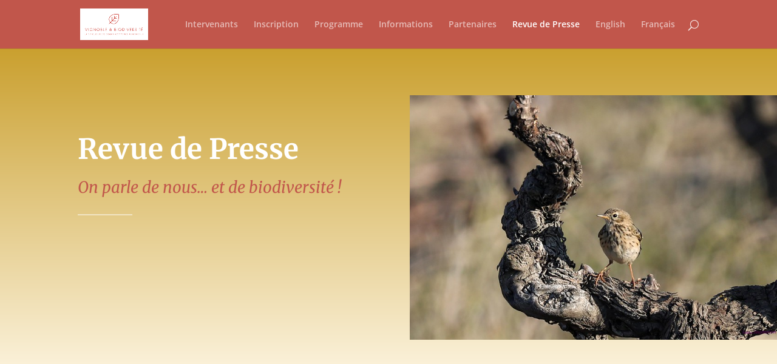

--- FILE ---
content_type: text/css
request_url: https://vignoblebiodiversite.com/wp-content/themes/divi-child/style.css?ver=4.15.1.1648045428
body_size: 58
content:
/*
Theme Name: Divi Child
Template: Divi
Author: Online Home
Version: 4.15.1.1648045428
Updated: 2022-03-23 14:23:48

*/

body { cursor:default; }

.mobile_menu_bar:before { color:#fff !important; }